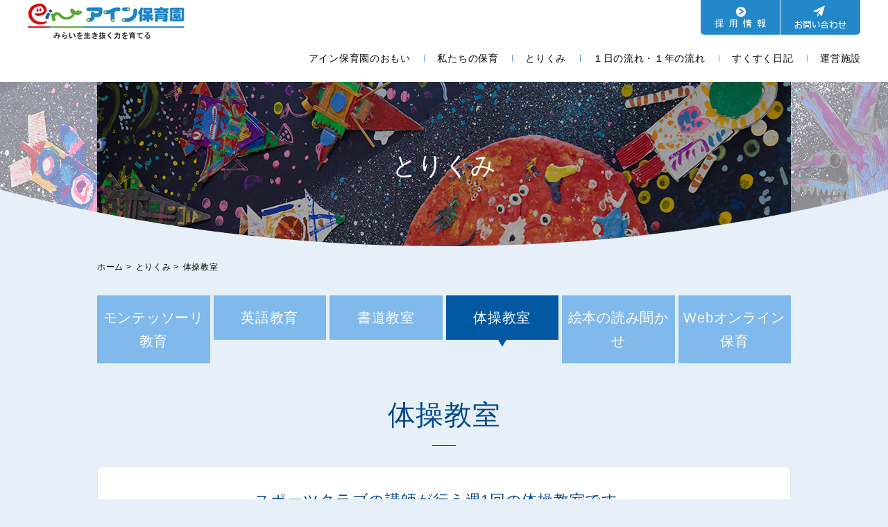

--- FILE ---
content_type: text/html; charset=UTF-8
request_url: https://www.ein-group.com/effort/gymnastics/
body_size: 30364
content:
<!DOCTYPE html>
<!-- pow -->
<html lang="ja">
<head>
	<meta charset="utf-8">
    <meta name="viewport" content="width=device-width">
	
	<meta http-equiv="X-UA-Compatible" content="IE=Edge,chrome=1">
    <link rel="stylesheet" type="text/css" href="https://www.ein-group.com/wp/wp-content/themes/base/js/shadowbox/shadowbox.css">
        <link rel="stylesheet" type="text/css" href="https://www.ein-group.com/wp/wp-content/themes/base/css/common.css">
        	<!--[if lt IE 9]>
	<script src="//cdnjs.cloudflare.com/ajax/libs/html5shiv/3.6.2/html5shiv.js"></script>
    <![endif]-->
    
		<!-- All in One SEO 4.6.7.1 - aioseo.com -->
		<title>体操教室 - アイン保育園</title>
		<meta name="description" content="体操教室 3歳児～5歳児までが対象のクラスです。 運動能力を伸ばすということ以外に「社会性を身に" />
		<meta name="robots" content="max-image-preview:large" />
		<link rel="canonical" href="https://www.ein-group.com/effort/gymnastics/" />
		<meta name="generator" content="All in One SEO (AIOSEO) 4.6.7.1" />
		<meta property="og:locale" content="ja_JP" />
		<meta property="og:site_name" content="アイン保育園 - 中央出版が運営するアイン保育園のホームページです。アイン保育園のコンセプトは｢自由保育｣｢モンテッソーリ教育｣｢共育｣です。保護者さま、子どもたちと感動をわかちあい、共に育っていきたいと考えています。保育士募集中。（名古屋市、長久手市、川崎市、横浜市）" />
		<meta property="og:type" content="article" />
		<meta property="og:title" content="体操教室 - アイン保育園" />
		<meta property="og:description" content="体操教室 3歳児～5歳児までが対象のクラスです。 運動能力を伸ばすということ以外に「社会性を身に" />
		<meta property="og:url" content="https://www.ein-group.com/effort/gymnastics/" />
		<meta property="article:published_time" content="2018-12-16T04:10:06+00:00" />
		<meta property="article:modified_time" content="2020-04-27T02:39:41+00:00" />
		<meta name="twitter:card" content="summary_large_image" />
		<meta name="twitter:title" content="体操教室 - アイン保育園" />
		<meta name="twitter:description" content="体操教室 3歳児～5歳児までが対象のクラスです。 運動能力を伸ばすということ以外に「社会性を身に" />
		<script type="application/ld+json" class="aioseo-schema">
			{"@context":"https:\/\/schema.org","@graph":[{"@type":"BreadcrumbList","@id":"https:\/\/www.ein-group.com\/effort\/gymnastics\/#breadcrumblist","itemListElement":[{"@type":"ListItem","@id":"https:\/\/www.ein-group.com\/#listItem","position":1,"name":"\u5bb6","item":"https:\/\/www.ein-group.com\/","nextItem":"https:\/\/www.ein-group.com\/effort\/#listItem"},{"@type":"ListItem","@id":"https:\/\/www.ein-group.com\/effort\/#listItem","position":2,"name":"\u3068\u308a\u304f\u307f","item":"https:\/\/www.ein-group.com\/effort\/","nextItem":"https:\/\/www.ein-group.com\/effort\/gymnastics\/#listItem","previousItem":"https:\/\/www.ein-group.com\/#listItem"},{"@type":"ListItem","@id":"https:\/\/www.ein-group.com\/effort\/gymnastics\/#listItem","position":3,"name":"\u4f53\u64cd\u6559\u5ba4","previousItem":"https:\/\/www.ein-group.com\/effort\/#listItem"}]},{"@type":"Organization","@id":"https:\/\/www.ein-group.com\/#organization","name":"\u30a2\u30a4\u30f3\u4fdd\u80b2\u5712","description":"\u4e2d\u592e\u51fa\u7248\u304c\u904b\u55b6\u3059\u308b\u30a2\u30a4\u30f3\u4fdd\u80b2\u5712\u306e\u30db\u30fc\u30e0\u30da\u30fc\u30b8\u3067\u3059\u3002\u30a2\u30a4\u30f3\u4fdd\u80b2\u5712\u306e\u30b3\u30f3\u30bb\u30d7\u30c8\u306f\uff62\u81ea\u7531\u4fdd\u80b2\uff63\uff62\u30e2\u30f3\u30c6\u30c3\u30bd\u30fc\u30ea\u6559\u80b2\uff63\uff62\u5171\u80b2\uff63\u3067\u3059\u3002\u4fdd\u8b77\u8005\u3055\u307e\u3001\u5b50\u3069\u3082\u305f\u3061\u3068\u611f\u52d5\u3092\u308f\u304b\u3061\u3042\u3044\u3001\u5171\u306b\u80b2\u3063\u3066\u3044\u304d\u305f\u3044\u3068\u8003\u3048\u3066\u3044\u307e\u3059\u3002\u4fdd\u80b2\u58eb\u52df\u96c6\u4e2d\u3002\uff08\u540d\u53e4\u5c4b\u5e02\u3001\u9577\u4e45\u624b\u5e02\u3001\u5ddd\u5d0e\u5e02\u3001\u6a2a\u6d5c\u5e02\uff09","url":"https:\/\/www.ein-group.com\/"},{"@type":"WebPage","@id":"https:\/\/www.ein-group.com\/effort\/gymnastics\/#webpage","url":"https:\/\/www.ein-group.com\/effort\/gymnastics\/","name":"\u4f53\u64cd\u6559\u5ba4 - \u30a2\u30a4\u30f3\u4fdd\u80b2\u5712","description":"\u4f53\u64cd\u6559\u5ba4 3\u6b73\u5150\uff5e5\u6b73\u5150\u307e\u3067\u304c\u5bfe\u8c61\u306e\u30af\u30e9\u30b9\u3067\u3059\u3002 \u904b\u52d5\u80fd\u529b\u3092\u4f38\u3070\u3059\u3068\u3044\u3046\u3053\u3068\u4ee5\u5916\u306b\u300c\u793e\u4f1a\u6027\u3092\u8eab\u306b","inLanguage":"ja","isPartOf":{"@id":"https:\/\/www.ein-group.com\/#website"},"breadcrumb":{"@id":"https:\/\/www.ein-group.com\/effort\/gymnastics\/#breadcrumblist"},"datePublished":"2018-12-16T13:10:06+09:00","dateModified":"2020-04-27T11:39:41+09:00"},{"@type":"WebSite","@id":"https:\/\/www.ein-group.com\/#website","url":"https:\/\/www.ein-group.com\/","name":"\u30a2\u30a4\u30f3\u4fdd\u80b2\u5712","description":"\u4e2d\u592e\u51fa\u7248\u304c\u904b\u55b6\u3059\u308b\u30a2\u30a4\u30f3\u4fdd\u80b2\u5712\u306e\u30db\u30fc\u30e0\u30da\u30fc\u30b8\u3067\u3059\u3002\u30a2\u30a4\u30f3\u4fdd\u80b2\u5712\u306e\u30b3\u30f3\u30bb\u30d7\u30c8\u306f\uff62\u81ea\u7531\u4fdd\u80b2\uff63\uff62\u30e2\u30f3\u30c6\u30c3\u30bd\u30fc\u30ea\u6559\u80b2\uff63\uff62\u5171\u80b2\uff63\u3067\u3059\u3002\u4fdd\u8b77\u8005\u3055\u307e\u3001\u5b50\u3069\u3082\u305f\u3061\u3068\u611f\u52d5\u3092\u308f\u304b\u3061\u3042\u3044\u3001\u5171\u306b\u80b2\u3063\u3066\u3044\u304d\u305f\u3044\u3068\u8003\u3048\u3066\u3044\u307e\u3059\u3002\u4fdd\u80b2\u58eb\u52df\u96c6\u4e2d\u3002\uff08\u540d\u53e4\u5c4b\u5e02\u3001\u9577\u4e45\u624b\u5e02\u3001\u5ddd\u5d0e\u5e02\u3001\u6a2a\u6d5c\u5e02\uff09","inLanguage":"ja","publisher":{"@id":"https:\/\/www.ein-group.com\/#organization"}}]}
		</script>
		<!-- All in One SEO -->

	<style type="text/css">
	.wp-pagenavi{margin-left:auto !important; margin-right:auto; !important}
	</style>
  <link rel='stylesheet' id='wp-block-library-css' href='https://www.ein-group.com/wp/wp-includes/css/dist/block-library/style.min.css?ver=6.6.4' type='text/css' media='all' />
<style id='classic-theme-styles-inline-css' type='text/css'>
/*! This file is auto-generated */
.wp-block-button__link{color:#fff;background-color:#32373c;border-radius:9999px;box-shadow:none;text-decoration:none;padding:calc(.667em + 2px) calc(1.333em + 2px);font-size:1.125em}.wp-block-file__button{background:#32373c;color:#fff;text-decoration:none}
</style>
<style id='global-styles-inline-css' type='text/css'>
:root{--wp--preset--aspect-ratio--square: 1;--wp--preset--aspect-ratio--4-3: 4/3;--wp--preset--aspect-ratio--3-4: 3/4;--wp--preset--aspect-ratio--3-2: 3/2;--wp--preset--aspect-ratio--2-3: 2/3;--wp--preset--aspect-ratio--16-9: 16/9;--wp--preset--aspect-ratio--9-16: 9/16;--wp--preset--color--black: #000000;--wp--preset--color--cyan-bluish-gray: #abb8c3;--wp--preset--color--white: #ffffff;--wp--preset--color--pale-pink: #f78da7;--wp--preset--color--vivid-red: #cf2e2e;--wp--preset--color--luminous-vivid-orange: #ff6900;--wp--preset--color--luminous-vivid-amber: #fcb900;--wp--preset--color--light-green-cyan: #7bdcb5;--wp--preset--color--vivid-green-cyan: #00d084;--wp--preset--color--pale-cyan-blue: #8ed1fc;--wp--preset--color--vivid-cyan-blue: #0693e3;--wp--preset--color--vivid-purple: #9b51e0;--wp--preset--gradient--vivid-cyan-blue-to-vivid-purple: linear-gradient(135deg,rgba(6,147,227,1) 0%,rgb(155,81,224) 100%);--wp--preset--gradient--light-green-cyan-to-vivid-green-cyan: linear-gradient(135deg,rgb(122,220,180) 0%,rgb(0,208,130) 100%);--wp--preset--gradient--luminous-vivid-amber-to-luminous-vivid-orange: linear-gradient(135deg,rgba(252,185,0,1) 0%,rgba(255,105,0,1) 100%);--wp--preset--gradient--luminous-vivid-orange-to-vivid-red: linear-gradient(135deg,rgba(255,105,0,1) 0%,rgb(207,46,46) 100%);--wp--preset--gradient--very-light-gray-to-cyan-bluish-gray: linear-gradient(135deg,rgb(238,238,238) 0%,rgb(169,184,195) 100%);--wp--preset--gradient--cool-to-warm-spectrum: linear-gradient(135deg,rgb(74,234,220) 0%,rgb(151,120,209) 20%,rgb(207,42,186) 40%,rgb(238,44,130) 60%,rgb(251,105,98) 80%,rgb(254,248,76) 100%);--wp--preset--gradient--blush-light-purple: linear-gradient(135deg,rgb(255,206,236) 0%,rgb(152,150,240) 100%);--wp--preset--gradient--blush-bordeaux: linear-gradient(135deg,rgb(254,205,165) 0%,rgb(254,45,45) 50%,rgb(107,0,62) 100%);--wp--preset--gradient--luminous-dusk: linear-gradient(135deg,rgb(255,203,112) 0%,rgb(199,81,192) 50%,rgb(65,88,208) 100%);--wp--preset--gradient--pale-ocean: linear-gradient(135deg,rgb(255,245,203) 0%,rgb(182,227,212) 50%,rgb(51,167,181) 100%);--wp--preset--gradient--electric-grass: linear-gradient(135deg,rgb(202,248,128) 0%,rgb(113,206,126) 100%);--wp--preset--gradient--midnight: linear-gradient(135deg,rgb(2,3,129) 0%,rgb(40,116,252) 100%);--wp--preset--font-size--small: 13px;--wp--preset--font-size--medium: 20px;--wp--preset--font-size--large: 36px;--wp--preset--font-size--x-large: 42px;--wp--preset--spacing--20: 0.44rem;--wp--preset--spacing--30: 0.67rem;--wp--preset--spacing--40: 1rem;--wp--preset--spacing--50: 1.5rem;--wp--preset--spacing--60: 2.25rem;--wp--preset--spacing--70: 3.38rem;--wp--preset--spacing--80: 5.06rem;--wp--preset--shadow--natural: 6px 6px 9px rgba(0, 0, 0, 0.2);--wp--preset--shadow--deep: 12px 12px 50px rgba(0, 0, 0, 0.4);--wp--preset--shadow--sharp: 6px 6px 0px rgba(0, 0, 0, 0.2);--wp--preset--shadow--outlined: 6px 6px 0px -3px rgba(255, 255, 255, 1), 6px 6px rgba(0, 0, 0, 1);--wp--preset--shadow--crisp: 6px 6px 0px rgba(0, 0, 0, 1);}:where(.is-layout-flex){gap: 0.5em;}:where(.is-layout-grid){gap: 0.5em;}body .is-layout-flex{display: flex;}.is-layout-flex{flex-wrap: wrap;align-items: center;}.is-layout-flex > :is(*, div){margin: 0;}body .is-layout-grid{display: grid;}.is-layout-grid > :is(*, div){margin: 0;}:where(.wp-block-columns.is-layout-flex){gap: 2em;}:where(.wp-block-columns.is-layout-grid){gap: 2em;}:where(.wp-block-post-template.is-layout-flex){gap: 1.25em;}:where(.wp-block-post-template.is-layout-grid){gap: 1.25em;}.has-black-color{color: var(--wp--preset--color--black) !important;}.has-cyan-bluish-gray-color{color: var(--wp--preset--color--cyan-bluish-gray) !important;}.has-white-color{color: var(--wp--preset--color--white) !important;}.has-pale-pink-color{color: var(--wp--preset--color--pale-pink) !important;}.has-vivid-red-color{color: var(--wp--preset--color--vivid-red) !important;}.has-luminous-vivid-orange-color{color: var(--wp--preset--color--luminous-vivid-orange) !important;}.has-luminous-vivid-amber-color{color: var(--wp--preset--color--luminous-vivid-amber) !important;}.has-light-green-cyan-color{color: var(--wp--preset--color--light-green-cyan) !important;}.has-vivid-green-cyan-color{color: var(--wp--preset--color--vivid-green-cyan) !important;}.has-pale-cyan-blue-color{color: var(--wp--preset--color--pale-cyan-blue) !important;}.has-vivid-cyan-blue-color{color: var(--wp--preset--color--vivid-cyan-blue) !important;}.has-vivid-purple-color{color: var(--wp--preset--color--vivid-purple) !important;}.has-black-background-color{background-color: var(--wp--preset--color--black) !important;}.has-cyan-bluish-gray-background-color{background-color: var(--wp--preset--color--cyan-bluish-gray) !important;}.has-white-background-color{background-color: var(--wp--preset--color--white) !important;}.has-pale-pink-background-color{background-color: var(--wp--preset--color--pale-pink) !important;}.has-vivid-red-background-color{background-color: var(--wp--preset--color--vivid-red) !important;}.has-luminous-vivid-orange-background-color{background-color: var(--wp--preset--color--luminous-vivid-orange) !important;}.has-luminous-vivid-amber-background-color{background-color: var(--wp--preset--color--luminous-vivid-amber) !important;}.has-light-green-cyan-background-color{background-color: var(--wp--preset--color--light-green-cyan) !important;}.has-vivid-green-cyan-background-color{background-color: var(--wp--preset--color--vivid-green-cyan) !important;}.has-pale-cyan-blue-background-color{background-color: var(--wp--preset--color--pale-cyan-blue) !important;}.has-vivid-cyan-blue-background-color{background-color: var(--wp--preset--color--vivid-cyan-blue) !important;}.has-vivid-purple-background-color{background-color: var(--wp--preset--color--vivid-purple) !important;}.has-black-border-color{border-color: var(--wp--preset--color--black) !important;}.has-cyan-bluish-gray-border-color{border-color: var(--wp--preset--color--cyan-bluish-gray) !important;}.has-white-border-color{border-color: var(--wp--preset--color--white) !important;}.has-pale-pink-border-color{border-color: var(--wp--preset--color--pale-pink) !important;}.has-vivid-red-border-color{border-color: var(--wp--preset--color--vivid-red) !important;}.has-luminous-vivid-orange-border-color{border-color: var(--wp--preset--color--luminous-vivid-orange) !important;}.has-luminous-vivid-amber-border-color{border-color: var(--wp--preset--color--luminous-vivid-amber) !important;}.has-light-green-cyan-border-color{border-color: var(--wp--preset--color--light-green-cyan) !important;}.has-vivid-green-cyan-border-color{border-color: var(--wp--preset--color--vivid-green-cyan) !important;}.has-pale-cyan-blue-border-color{border-color: var(--wp--preset--color--pale-cyan-blue) !important;}.has-vivid-cyan-blue-border-color{border-color: var(--wp--preset--color--vivid-cyan-blue) !important;}.has-vivid-purple-border-color{border-color: var(--wp--preset--color--vivid-purple) !important;}.has-vivid-cyan-blue-to-vivid-purple-gradient-background{background: var(--wp--preset--gradient--vivid-cyan-blue-to-vivid-purple) !important;}.has-light-green-cyan-to-vivid-green-cyan-gradient-background{background: var(--wp--preset--gradient--light-green-cyan-to-vivid-green-cyan) !important;}.has-luminous-vivid-amber-to-luminous-vivid-orange-gradient-background{background: var(--wp--preset--gradient--luminous-vivid-amber-to-luminous-vivid-orange) !important;}.has-luminous-vivid-orange-to-vivid-red-gradient-background{background: var(--wp--preset--gradient--luminous-vivid-orange-to-vivid-red) !important;}.has-very-light-gray-to-cyan-bluish-gray-gradient-background{background: var(--wp--preset--gradient--very-light-gray-to-cyan-bluish-gray) !important;}.has-cool-to-warm-spectrum-gradient-background{background: var(--wp--preset--gradient--cool-to-warm-spectrum) !important;}.has-blush-light-purple-gradient-background{background: var(--wp--preset--gradient--blush-light-purple) !important;}.has-blush-bordeaux-gradient-background{background: var(--wp--preset--gradient--blush-bordeaux) !important;}.has-luminous-dusk-gradient-background{background: var(--wp--preset--gradient--luminous-dusk) !important;}.has-pale-ocean-gradient-background{background: var(--wp--preset--gradient--pale-ocean) !important;}.has-electric-grass-gradient-background{background: var(--wp--preset--gradient--electric-grass) !important;}.has-midnight-gradient-background{background: var(--wp--preset--gradient--midnight) !important;}.has-small-font-size{font-size: var(--wp--preset--font-size--small) !important;}.has-medium-font-size{font-size: var(--wp--preset--font-size--medium) !important;}.has-large-font-size{font-size: var(--wp--preset--font-size--large) !important;}.has-x-large-font-size{font-size: var(--wp--preset--font-size--x-large) !important;}
:where(.wp-block-post-template.is-layout-flex){gap: 1.25em;}:where(.wp-block-post-template.is-layout-grid){gap: 1.25em;}
:where(.wp-block-columns.is-layout-flex){gap: 2em;}:where(.wp-block-columns.is-layout-grid){gap: 2em;}
:root :where(.wp-block-pullquote){font-size: 1.5em;line-height: 1.6;}
</style>
<link rel='stylesheet' id='wp-pagenavi-style-css' href='https://www.ein-group.com/wp/wp-content/plugins/wp-pagenavi-style/css/css3_blue_glossy.css?ver=1.0' type='text/css' media='all' />
<link rel="https://api.w.org/" href="https://www.ein-group.com/wp-json/" /><link rel="alternate" title="JSON" type="application/json" href="https://www.ein-group.com/wp-json/wp/v2/pages/119" /><link rel="alternate" title="oEmbed (JSON)" type="application/json+oembed" href="https://www.ein-group.com/wp-json/oembed/1.0/embed?url=https%3A%2F%2Fwww.ein-group.com%2Feffort%2Fgymnastics%2F" />
<link rel="alternate" title="oEmbed (XML)" type="text/xml+oembed" href="https://www.ein-group.com/wp-json/oembed/1.0/embed?url=https%3A%2F%2Fwww.ein-group.com%2Feffort%2Fgymnastics%2F&#038;format=xml" />
<!-- Favicon Rotator -->
<link rel="shortcut icon" href="https://www.ein-group.com/wp/wp-content/uploads/2018/12/icon.png" />
<link rel="apple-touch-icon-precomposed" href="https://www.ein-group.com/wp/wp-content/uploads/2018/12/icon.png" />
<!-- End Favicon Rotator -->
	<style type="text/css">
	 .wp-pagenavi
	{
		font-size:12px !important;
	}
	</style>
	    <!-- Google Tag Manager -->
    <script>(function(w,d,s,l,i){w[l]=w[l]||[];w[l].push({'gtm.start':
    new Date().getTime(),event:'gtm.js'});var f=d.getElementsByTagName(s)[0],
    j=d.createElement(s),dl=l!='dataLayer'?'&l='+l:'';j.async=true;j.src=
    'https://www.googletagmanager.com/gtm.js?id='+i+dl;f.parentNode.insertBefore(j,f);
    })(window,document,'script','dataLayer','GTM-TZ7HPSH');</script>
    <!-- End Google Tag Manager -->
    <script src="https://www.ein-group.com/wp/wp-content/themes/base/js/jquery.min.js"></script>
    <script src="https://www.ein-group.com/wp/wp-content/themes/base/js/shadowbox/shadowbox.js"></script>
    <script>
        Shadowbox.init();
    </script>
    <script src="https://www.ein-group.com/wp/wp-content/themes/base/js/jquery.tile.js"></script>
    <script src="https://www.ein-group.com/wp/wp-content/themes/base/js/jquery.inview.min.js"></script>
    <script src="https://www.ein-group.com/wp/wp-content/themes/base/js/style.js"></script>
    <script src="https://www.ein-group.com/wp/wp-content/themes/base/js/move.js"></script>
        </head>
<body>
<!-- Google Tag Manager (noscript) -->
<noscript><iframe src="https://www.googletagmanager.com/ns.html?id=GTM-TZ7HPSH"
height="0" width="0" style="display:none;visibility:hidden"></iframe></noscript>
<!-- End Google Tag Manager (noscript) -->
<div id="layer"></div>
<div id="wrapper">
    <div class="nav-wrap">
        <div class="nav02">
            <ul class="nav02__list layout">
				<li><a href="https://recruit.ein-group.com/" target="_blank" onclick="ga('send','event', 'top_saiyou','click');" class="btn search"><img src="https://www.ein-group.com/wp/wp-content/themes/base/images/common/btn_header_faq.png" alt="採用情報" ></a></li>
                <li><a href="https://www.ein-group.com/contact/"><img src="https://www.ein-group.com/wp/wp-content/themes/base/images/common/btn_header_contact.png" alt="お問い合わせ"></a></li>
        </div><!-- nav02 -->
        <div id="gNavi">
            <h1 id="logo"><a href="https://www.ein-group.com"><img src="https://www.ein-group.com/wp/wp-content/themes/base/images/common/logo.png" alt="アイン保育園"></a></h1>
            <div id="btn">
                <a class="btn-open" href="javascript:void(0)">
                    <span></span>
                    <span></span>
                    <span></span>
                    <p class="btn-menu-txt">MENU</p>
                </a>
            </div>
            <ul id="nav" class="layout cf">
                <li class="items nav-item sp"><a href="https://www.ein-group.com">トップページ</a></li>
                <li class="items nav-item sp"><a href="https://www.ein-group.com/news/">おしらせ</a></li>
                <li class="items nav-item first">
                    <a href="https://www.ein-group.com/about/">アイン保育園のおもい</a>
                    <ul class="child layout"><li class="hover-on"><a class="hover" href="https://www.ein-group.com/about/kazoeuta/">アイン保育園園歌</a></li><li class="hover-on"><a class="hover" href="https://www.ein-group.com/about/connection/">中央出版株式会社とアイン保育園のつながり</a></li></ul>                </li>
                <li class="items nav-item">
                    <a href="https://www.ein-group.com/hoiku/">私たちの保育</a>
                                    </li>
                <li class="items nav-item">
                    <a href="https://www.ein-group.com/effort/">とりくみ</a>
                    <ul class="child layout"><li class="hover-on"><a class="hover" href="https://www.ein-group.com/effort/montessori/">モンテッソーリ教育</a></li><li class="hover-on"><a class="hover" href="https://www.ein-group.com/effort/english/">英語教育</a></li><li class="hover-on"><a class="hover" href="https://www.ein-group.com/effort/japanesecalligraphy/">書道教室</a></li><li class="hover-on"><a class="hover" href="https://www.ein-group.com/effort/gymnastics/">体操教室</a></li><li class="hover-on"><a class="hover" href="https://www.ein-group.com/effort/picture-book/">絵本の読み聞かせ</a></li><li class="hover-on"><a class="hover" href="https://www.ein-group.com/effort/webonline-childcare/">Webオンライン保育</a></li></ul>                </li>
                <li class="items nav-item">
                    <a href="https://www.ein-group.com/flow/">１日の流れ・１年の流れ</a>
                                    </li>
                <li class="items nav-item">
                    <a href="https://www.ein-group.com/diary/">すくすく日記</a>
                                    </li>
                <li class="items nav-item">
                    <a href="https://www.ein-group.com/facility/">運営施設</a>
                    <ul class="child layout post_type_link"><li class="hover-on"><a class="hover" href="https://www.ein-group.com/facility/kanazawa/">アイン金沢文庫保育園 (横浜市金沢区)</a></li><li class="hover-on"><a class="hover" href="https://www.ein-group.com/facility/noukendai/">アイン能見台駅前保育園 (横浜市金沢区)</a></li><li class="hover-on"><a class="hover" href="https://www.ein-group.com/facility/sanmai/">アイン三枚町保育園 (横浜市神奈川区)</a></li><li class="hover-on"><a class="hover" href="https://www.ein-group.com/facility/matsumotocho/">アイン松本町保育園 (横浜市神奈川区)</a></li><li class="hover-on"><a class="hover" href="https://www.ein-group.com/facility/takashimadai/">アイン高島台保育園 (横浜市神奈川区)</a></li><li class="hover-on"><a class="hover" href="https://www.ein-group.com/facility/gumyoji/">アイン弘明寺保育園 (横浜市南区)</a></li><li class="hover-on"><a class="hover" href="https://www.ein-group.com/facility/kurihira/">アイン栗平保育園 (川崎市麻生区)</a></li><li class="hover-on"><a class="hover" href="https://www.ein-group.com/facility/musashikosugi/">アイン武蔵小杉保育園 (川崎市中原区)</a></li><li class="hover-on"><a class="hover" href="https://www.ein-group.com/facility/musashikosugikita/">アイン武蔵小杉北保育園 (川崎市中原区)</a></li><li class="hover-on"><a class="hover" href="https://www.ein-group.com/facility/rakuencho/">アイン楽園町保育園 (名古屋市昭和区)</a></li><li class="hover-on"><a class="hover" href="https://www.ein-group.com/facility/nagakute/">アインながくて保育園 (愛知県長久手市)</a></li><li class="hover-on"><a class="hover" href="https://www.ein-group.com/facility/midori/">アインみどり保育室 (名古屋市緑区)</a></li><li class="hover-on"><a class="hover" href="https://www.ein-group.com/facility/chikusa/">アイン千種保育室 (名古屋市千種区)</a></li></ul>                </li>
                <li class="items nav-item sp">
                    <a href="https://www.ein-group.com/training">保育実習について</a>
                </li>
                <li class="items nav-item sp">
                    <a href="https://www.ein-group.com/faq/">よくある質問</a>
                                    </li>
                <li class="items nav-item sp"><a href="https://www.ein-group.com/contact/">お問い合わせ</a></li>
<!--                <li class="items nav-item sp"><a href="tel:0561611137">TEL:0561-61-1137</a></li>-->
            </ul>
        </div><!-- gNavi -->
    </div><!-- nav-wrap -->
    	<div id="header" class="secondHeader">
                <div id="mainvisual" style="background-image:url(https://www.ein-group.com/wp/wp-content/uploads/2018/12/effort-title.jpg);">
                <div class="mainvisual__text">
                <h2 class="mainvisual__title">とりくみ</h2>
                            </div>
        </div><!-- mainvisual -->
    </div><!-- header -->
    <div class="inner">
        <div id="breadcrumb" class="cf"><div itemscope itemtype="http://data-vocabulary.org/Breadcrumb" class="home"><a href="https://www.ein-group.com" itemprop="url"><span itemprop="title">ホーム</span></a> &gt;</div><div itemscope itemtype="http://data-vocabulary.org/Breadcrumb"><a href="https://www.ein-group.com/effort/" itemprop="url"><span itemprop="title">とりくみ</span></a> &gt;</div><div itemscope itemtype="http://data-vocabulary.org/Breadcrumb"><a href="https://www.ein-group.com/effort/gymnastics/" itemprop="url"><span itemprop="title">体操教室</span></a></div></div>    </div><!-- inner -->
        <div id="main">
	<div class="inner">
		<ul class="tab-list layout">
				<li><a href="https://www.ein-group.com/effort/montessori/" class="false">モンテッソーリ教育</a></li>
				<li><a href="https://www.ein-group.com/effort/english/" class="false">英語教育</a></li>
				<li><a href="https://www.ein-group.com/effort/japanesecalligraphy/" class="false">書道教室</a></li>
				<li><a href="https://www.ein-group.com/effort/gymnastics/" class="false active hover">体操教室</a></li>
				<li><a href="https://www.ein-group.com/effort/picture-book/" class="false">絵本の読み聞かせ</a></li>
				<li><a href="https://www.ein-group.com/effort/webonline-childcare/" class="false">Webオンライン保育</a></li>
				</ul>
	</div><!-- inner -->
	<div class="main__container cf post post-119">
		<div class="inner">
			<h3>体操教室</h3>
<div class="su-note"  style="border-color:#e5e5e5;border-radius:5px;-moz-border-radius:5px;-webkit-border-radius:5px;"><div class="su-note-inner su-u-clearfix su-u-trim" style="background-color:#ffffff;border-color:#ffffff;color:#00488f;border-radius:5px;-moz-border-radius:5px;-webkit-border-radius:5px;">
<p><center><span style="font-size: 22px;">スポーツクラブの講師が行う週1回の体操教室です。<br />
跳び箱、鉄棒、マットといった器械を使用した運動を中心に行っています。</span></center></div></div>
<div class="su-spacer" style="height:30px"></div>
<p>&nbsp;</p>
<table style="width: 100%; border-collapse: collapse;" border="0" cellspacing="0" cellpadding="20">
<tbody>
<tr>
<td style="width: 50%;"><img decoding="async" class="alignnone size-full wp-image-521" src="https://www.ein-group.com/wp/wp-content/uploads/2018/12/gymnastics01.jpg" alt="" width="100%" /></td>
<td style="width: 50%;">3歳児～5歳児までが対象のクラスです。<br />
運動能力を伸ばすということ以外に「社会性を身につける」という大きな目標があります。<br />
運動する中で、挨拶をする・順番に並ぶなどの集団生活のルールを学んでもらいたいということから始めました。※現在はアインながくて保育園のみ実施しています</td>
</tr>
</tbody>
</table>
		</div><!-- inner -->
	</div><!-- main__container -->
	</div><!-- main -->
	<div id="footer">
		<div class="inner">
			<div class="footer__inner">
				<div>
					<p class="footer__logo"><a href="https://recruit.ein-group.com/" target="_blank" onclick="ga('send','event','footer_recruit','click');"><img src="https://www.ein-group.com/wp/wp-content/themes/base/images/common/recruit_logo.png" alt="アイン保育園リクルーティング" /></a></p>
					<p class="footer__ig"><a href="https://www.instagram.com/ein_hoikuen/" target="_blank"><img src="https://www.ein-group.com/wp/wp-content/themes/base/images/common/ig_logo.png" alt="instagram"></a></p>
				</div>
				<div>
					<ul class="footnavi layout">
						<li><a href="https://www.ein-group.com/news/">おしらせ</a></li>
						<li><a href="https://www.ein-group.com/about/">アイン保育園のおもい</a></li>
						<li><a href="https://www.ein-group.com/hoiku/">私たちの保育</a></li>
						<li><a href="https://www.ein-group.com/effort/">とりくみ</a></li>
						<li><a href="https://www.ein-group.com/flow/">１日の流れ・１年の流れ</a></li>
						<li><a href="https://www.ein-group.com/diary/">すくすく日記</a></li>
					</ul>
				</div>
				<div>
					<ul class="footnavi layout">
						<li><a href="https://www.ein-group.com/facility/">運営施設</a></li>
						<li><a href="https://www.ein-group.com/training">保育実習について</a></li>
						<li><a href="https://www.ein-group.com/faq/">よくある質問</a></li>
						<li><a href="https://www.ein-group.com/contact/">お問い合わせ</a></li>
					</ul>
				</div>
			</div>
		</div><!-- inner -->
		<p class="footer__copy">©2011-2026 ein-group corporation All Right Reserved.</span></p>
		<ul class="footer__btn layout">
			<li><a href="https://recruit.ein-group.com/" target="_blank" onclick="ga('send','event', 'footer_saiyou','click');"><img src="https://www.ein-group.com/wp/wp-content/themes/base/images/common/foot_btn01.png" alt="採用情報" ></a></li>
			<li><a href="https://www.ein-group.com/contact/"><img src="https://www.ein-group.com/wp/wp-content/themes/base/images/common/foot_btn02.png" alt="お問い合わせ"></a></li>
					</ul>
	</div><!-- footer -->
	<p id="pagetop"><a href="#"><img src="https://www.ein-group.com/wp/wp-content/themes/base/images/common/pagetop.png" alt="↑" /></a></p>
</div><!-- /#wrapper -->
<link rel='stylesheet' id='su-shortcodes-css' href='https://www.ein-group.com/wp/wp-content/plugins/shortcodes-ultimate/includes/css/shortcodes.css?ver=7.2.1' type='text/css' media='all' />
</body>
</html>

--- FILE ---
content_type: text/css
request_url: https://www.ein-group.com/wp/wp-content/themes/base/css/common.css
body_size: 37707
content:
@charset "UTF-8";

html {
  font-size: 100%;
}

body {
  background: #e7f0f8;
  margin: 0;
  padding: 0;
  height: 100%;
  font-family: "メイリオ", meiryo, sans-serif;
  font-size: 14px;
  letter-spacing: 0.05em;
  line-height: 1.7;
  color: #000;
  -webkit-text-size-adjust: 100%;
}

h1,
h2,
h3,
h4,
h5,
h6 {
  font-size: 100%;
  font-weight: normal;
  margin: 0;
  padding: 0;
}

p,
li,
dt,
dd,
th,
td,
pre {
  -ms-line-break: strict;
  line-break: strict;
  -ms-word-break: break-strict;
  word-break: break-strict;
}

img {
  max-width: 100%;
  height: auto;
  vertical-align: top;
  border: 0;
}

ul,
ol {
  padding: 0 0 0 2em;
}

dd {
  margin: 0;
}

object,
embed {
  vertical-align: top;
}

a {
  transition: all 0.3s ease;
  text-decoration: none;
  color: #000;
}

a:not(.hover):hover,
.ons:hover {
  opacity: 0.7;
}

a:hover {
  cursor: pointer;
}

a:focus {
  outline: none;
}

p {
  display: block;
  margin: 0 0 1em;
}

.layout {
  padding: 0;
  list-style: none;
}

.cf:before,
.cf:after {
  content: "";
  display: table;
}

.cf:after {
  clear: both;
}

.move-right,
.move-left,
.move-down,
.move-up {
  position: relative;
  opacity: 0;
  transition: all 0.8s ease;
}

.move-right {
  left: -50px;
}

.move-left {
  right: -50px;
}

.move-down {
  top: -50px;
}

.move-up {
  bottom: -50px;
}
@media screen and (min-width: 769px) {
  body {
    min-width: 1000px;
  }
}
@media screen and (max-width: 768px) {
  body {
    font-size: 12px;
  }
}

#wrapper {
  overflow: hidden;
}

.inner {
  margin: 0 auto;
  position: relative;
}

.fr {
  float: right;
  margin: 0 0 20px 20px;
}

.fl {
  float: left;
  margin: 0 20px 20px 0;
}
@media screen and (min-width: 769px) {
  .inner {
    width: 1000px;
  }
}
@media screen and (max-width: 768px) {
  .inner {
    padding: 0 10px;
  }
}

#gNavi {
  width: 100%;
  background: #fff;
  position: relative;
  top: 0;
}

#nav {
  margin: 0;
}

.nav02 {
  padding-top: 50px;
  position: relative;
}

.nav02__list {
  font-size: 0;
  text-align: right;
  margin: 0 40px 0 0;
  position: absolute;
  top: 0;
  right: 0;
  border-bottom-left-radius: 5px;
  border-bottom-right-radius: 5px;
  overflow: hidden;
}

.nav02__list li {
  display: inline-block;
  height: 50px;
  overflow: hidden;
}

.nav02__list li a {
  display: block;
  padding: 8px 20px 12px;
  background: #2388c9;
}

#nav li a {
  display: block;
  text-decoration: none;
}

.nav-wrap {
  width: 100%;
  background: #fff;
  position: absolute;
  z-index: 800;
}

#logo {
  float: left;
  margin: -45px 0 0 40px;
  position: relative;
  z-index: 999;
  transition: all 0.2s ease;
}

#nav .child {
  display: none;
  min-width: 220px;
  text-align: left;
  position: absolute;
  z-index: 2;
  left: 0;
}
@media screen and (min-width: 769px) {
  #gNavi {
    min-width: 1000px;
  }

  #gNavi.fixed {
    position: fixed;
  }

  #gNavi.fixed #logo {
    margin: 5px 0 -20px 40px;
  }

  .nav-wrap {
    min-width: 1000px;
  }

  #btn {
    display: none;
  }

  #nav {
    display: block !important;
    font-size: 0;
    text-align: right;
    margin: 0 20px 0 0;
    position: relative;
    z-index: 2;
  }

  #nav > li {
    display: inline-block;
    font-size: 14px;
    padding: 0 19px;
    box-sizing: border-box;
    vertical-align: middle;
    position: relative;
  }

  #nav > li:not(.first):before {
    display: block;
    content: "";
    width: 1px;
    height: 10px;
    background: #5199d0;
    position: absolute;
    top: 29px;
    left: 0;
  }

  #nav .sp,
  #nav > li span {
    display: none;
  }

  #nav > li > a {
    display: block;
    padding: 23px 0 22px;
    position: relative;
  }

  #nav .child li a {
    padding: 10px;
    background: #fff;
  }

  #nav .child li a:hover {
    color: #fff;
    background: #0055a1;
  }

  #nav .child.post_type_link li a {
    font-size: 80%;
    padding: 6px 10px;
  }
}
@media screen and (max-width: 1230px) and (min-width: 769px) {
  .nav02__list {
    margin: 0 5px 0 0;
  }

  #nav {
    margin: 23px 0 22px;
  }

  #nav li {
    font-size: 13px;
    padding: 0 15px;
  }

  #logo {
    width: 150px;
    margin: -45px 0 0 5px;
  }

  #gNavi.fixed #logo {
    margin: 15px 0 -20px 5px;
  }
}
@media screen and (max-width: 768px) {
  #logo {
    width: 170px;
    margin: 5px 0 4px 5px;
  }

  .nav02 {
    display: none;
  }

  #btn {
    display: block;
    width: 50px;
    height: 50px;
    float: right;
    position: fixed;
    top: 0;
    right: 0;
    z-index: 900;
    text-align: center;
    background-color: #0e5fa8;
  }

  #btn a {
    display: flex;
    position: relative;
    width: 50px;
    height: 50px;
    align-items: center;
    flex-direction: column;
    padding-top: 8px;
  }

  #btn span {
    background-color: #fff;
    display: block;
    width: 25px;
    height: 2px;
    margin: 3px;
    transition: 0.3s ease;
  }

  #btn a span:nth-of-type(1) {
    top: 11px;
  }

  #btn a span:nth-of-type(2) {
    top: 18.5px;
  }

  #btn a span:nth-of-type(3) {
    top: 27px;
  }

  #btn.open a span:nth-of-type(1) {
    transform: translateY(6px) rotate(45deg);
  }

  #btn.open a span:nth-of-type(2) {
    transform: scale(0);
  }

  #btn.open a span:nth-of-type(3) {
    transform: translateY(-10px) rotate(-45deg);
  }

  .btn-menu-txt {
    bottom: 13px;
    color: #fff;
    line-height: 1em;
    position: absolute;
    left: 0;
    right: 0;
    margin: auto;
    font-size: 10px;
    letter-spacing: 0.05em;
  }

  #nav {
    display: none;
    width: 100%;
    position: fixed;
    background: #0e5fa8;
    padding: 0;
    z-index: 800;
    top: 50px;
    border-top: 1px solid #fff;
  }

  #nav > li {
    text-align: center;
    border-bottom: 1px solid #fff;
  }

  #nav li a {
    display: block;
    font-size: 12px;
    color: #fff;
    padding: 14px 0;
  }

  #nav .pc {
    display: none;
  }
}

#header {
  margin-top: 118px;
  position: relative;
  z-index: 2;
}

#header:after {
  display: block;
  content: "";
  width: 100%;
  height: 790px;
  margin: 0 auto;
  background: url(../images/common/visual_frame.png) no-repeat center top;
  position: absolute;
  bottom: 0;
  right: 0;
  left: 0;
}

.header__text {
  width: 100%;
  max-width: 1000px;
  font-size: 60px;
  color: #00488f;
  text-align: right;
  line-height: 1.3;
  margin: 0 auto;
  padding: 0 1em 0 0;
  box-sizing: border-box;
  position: absolute;
  top: 53%;
  left: 0;
  right: 0;
  z-index: 4;
  text-shadow: 0 0 15px #fff, 0 0 15px #fff;
}
@media screen and (max-width: 768px) {
  #header {
    margin-top: 50px;
  }

  #header:after {
    height: 100%;
    background-size: 200% auto;
    background-position: center bottom;
    bottom: -1px;
  }

  .header__text {
    font-size: 5vw;
    padding-left: 23vw;
    top: 40%;
  }
}

#mainvisual {
  height: 240px;
  text-align: center;
  background-repeat: no-repeat;
  background-position: center top;
  background-size: cover;
  position: relative;
}

.mainvisual__text {
  width: 100%;
  position: absolute;
  top: 50%;
  left: 50%;
  transform: translate(-50%, -50%);
}

.mainvisual__title {
  font-size: 36px;
  color: #fff;
}

.mainvisual__subtit {
  font-size: 24px;
  color: #fff;
  margin: 0;
}

.mainvisual__subtit:before {
  display: block;
  content: "";
  width: 50px;
  height: 1px;
  margin: 10px auto 18px;
  background: #fff;
}
@media screen and (max-width: 768px) {
  #mainvisual {
    height: 150px;
  }

  .mainvisual__title {
    font-size: 20px;
  }

  .mainvisual__subtit {
    font-size: 14px;
  }

  .mainvisual__subtit:before {
    width: 25px;
  }
}

#breadcrumb {
  margin: 15px 0 30px;
}

#breadcrumb > div {
  display: inline;
  font-size: 12px;
  padding: 0 6px 0 0;
}

#breadcrumb > div span {
  padding: 6px 0 0;
}
@media screen and (max-width: 768px) {
  #breadcrumb {
    margin: 20px 0 40px;
  }
}

#footer {
  padding: 54px 0 0;
  background: #fff;
  position: relative;
  z-index: 3;
}

.footnavi {
  display: inline-block;
  width: 330px;
  vertical-align: top;
  margin: 0;
}

.footnavi li {
  line-height: 1.1;
  padding: 0 0 15px;
  position: relative;
}

.footnavi li:before {
  display: inline-block;
  content: "●";
  font-size: 8px;
  color: #dadada;
  margin: 2px 5px 0 0;
  vertical-align: top;
}

.footer__copy {
  font-size: 12px;
  color: #fff;
  text-align: center;
  margin: 0;
  padding: 10px 0;
  background: #0055a1;
}

#pagetop {
  display: none;
  position: fixed;
  bottom: 0;
  right: 0;
  margin: 0;
  z-index: 800 !important;
}

#pagetop a {
  display: block;
  width: 100%;
  height: 100%;
}

#footer__bnr {
  background: #fff;
}

.footer__bnr {
  display: flex;
  display: -webkit-flex;
  justify-content: space-between;
  margin: 0;
  padding: 4em 0 1em;
}
@media screen and (min-width: 769px) {
  .footer__inner {
    display: flex;
    display: -webkit-flex;
    margin: 0 0 58px;
    border-left: 1px solid #dadada;
  }

  .footer__inner > * {
    flex: 1;
    padding: 0 30px 5px;
    border-right: 1px solid #dadada;
  }

  .footer__inner > div ul {
    width: auto;
  }

  .footer__btn {
    display: none;
  }

  .sp-btn {
    display: none;
  }
}
@media screen and (max-width: 768px) {
  #footer {
    padding: 30px 0 60px;
  }

  .footnavi {
    display: none;
  }

  .footer__logo {
    text-align: center;
    margin: 0 0 15px;
  }

  .footer__logo img {
    width: 140px;
  }

  .footer__ig {
    text-align: center;
  }

  .footer__copy {
    color: inherit;
    background: none;
  }

  .footer__copy span {
    display: none;
  }

  #pagetop {
    width: 38px;
    height: 38px;
    bottom: 45px;
  }

  .footer__btn {
    width: 100%;
    display: flex;
    display: -webkit-flex;
    margin: 0;
    position: fixed;
    bottom: 0;
    left: 0;
  }

  .footer__btn li {
    flex: 1;
    text-align: center;
    box-sizing: border-box;
  }

  .footer__btn li:not(:first-child) {
    border-left: 1px solid #fff;
  }

  .footer__btn li a {
    display: block;
    background: #ff7612;
  }

  .footer__btn li img {
    height: 45px;
  }

  .footer__bnr {
    -webkit-box-lines: multiple;
    -moz-box-lines: multiple;
    flex-wrap: wrap;
    padding: 2em 0 1em;
  }

  .footer__bnr li {
    width: 49%;
    text-align: center;
    margin: 0 0 1%;
  }

  .sp-btn {
    text-align: center;
  }

  .sp-btn a {
    color: #00488f;
    text-decoration: underline;
  }
}

.section {
  position: relative;
}

.section__title {
  font-size: 40px;
  color: #00488f;
  text-align: center;
  margin: 0 0 0.7em;
}

.more-btn {
  width: 242px;
  margin: 0 auto;
  position: relative;
}

.more-btn a {
  display: block;
  color: #fff !important;
  text-align: center;
  padding: 12px 0;
  background: #2388c9;
  border-bottom: 5px solid #0e5fa8;
  text-decoration: none !important;
}
@media screen and (max-width: 768px) {
  .section__title {
    font-size: 20px;
  }

  .more-btn {
    width: 170px;
  }

  .more-btn a {
    padding: 5px 0;
    border: none;
  }
}

#top-content01 {
  padding: 61px 0 80px;
  position: relative;
}

#top-content01:after {
  display: block;
  content: "";
  width: 100%;
  height: 100%;
  background: url(../images/top/top_content01_bg01.png),
    url(../images/top/top_content01_bg02.png);
  background-repeat: no-repeat;
  background-position: center 25px, center 25px;
  position: absolute;
  top: 0;
  left: 0;
  right: 0;
  z-index: -1;
}

.top-content01__text {
  text-align: center;
  margin: 0 0 2.5em;
}
@media screen and (min-width: 769px) {
  .top-content01__text {
    font-size: 16px;
  }
}
@media screen and (max-width: 768px) {
  #top-content01 {
    padding: 20px 0 30px;
  }

  #top-content01:after {
    background-size: 105% auto;
    opacity: 0.4;
  }
}

#top-news {
  padding: 34px 0 64px;
  background: #fff;
}

#top-news .inner {
  padding-top: 20px;
  background: url(../images/top/news_img01.png);
  background-repeat: no-repeat;
  background-position: right 50px top;
}
@media screen and (max-width: 768px) {
  #top-news {
    padding: 14px 0 24px;
  }

  #top-news .inner {
    background-size: 80px auto;
    background-position: right 20px top;
  }
}

#top-diary {
  padding: 45px 0 50px;
  background: url(../images/top/top_diary_bg.jpg) no-repeat center top;
  background-size: cover;
}

#top-diary .inner {
  padding-top: 10px;
  background: url(../images/top/diary_img01.png) no-repeat 260px top;
}

.top-diary__title {
  color: #fff;
}

.top-diary_list {
  margin-bottom: 50px;
}

.diary_list li {
  box-sizing: border-box;
  background: #fff;
  margin: 0 25px;
}

.diary_list li a {
  display: block;
  color: #000;
  text-decoration: none;
  padding: 14px;
  position: relative;
}

.diary_list__cat {
  font-size: 12px;
  color: #fff;
  padding: 3px 10px;
  background: #1162a9;
  position: absolute;
  top: 10px;
  left: -16px;
}

.diary_list__cat:before {
  display: block;
  content: "";
  width: 16px;
  height: 20px;
  background: #053a68;
  transform: skewY(15deg);
  position: absolute;
  bottom: -3px;
  left: 0;
  z-index: -1;
}

.diary_list__img {
  width: 100%;
  height: 250px;
  margin: 0 0 10px;
  background-size: cover;
  background-position: center;
  background-repeat: no-repeat;
  border: 1px solid #999;
}

.diary_list__date {
  font-size: 12px;
}
@media screen and (max-width: 768px) {
  #top-diary {
    padding: 20px 0 25px;
  }

  #top-diary .inner {
    background: none;
  }

  .top-diary_list {
    margin-bottom: 20px;
  }

  .diary_list li {
    margin: 0 20px 0 0;
  }

  .diary_list__cat {
    font-size: 10px;
    padding: 2px 6px;
  }

  .diary_list__img {
    height: 200px;
  }

  .diary_list__date {
    font-size: 10px;
  }
}

#top-facility {
  padding: 60px 0 40px;
  background: url(../images/top/top_facility_bg.png) no-repeat center bottom;
}

.top-facility__title span {
  position: relative;
}

.top-facility__title span:before,
.top-facility__title span:after {
  display: block;
  content: "";
  width: 37px;
  height: 41px;
  position: absolute;
  top: 7px;
}

.top-facility__title span:before {
  background: url(../images/top/facility_ico01.png) no-repeat;
  left: -65px;
}

.top-facility__title span:after {
  background: url(../images/top/facility_ico02.png) no-repeat;
  right: -65px;
}

.top-facility_list {
  margin: 1em 0 0;
}

.top-facility_list li {
  width: 235px;
  float: left;
  margin: 0 0 20px;
  background: #fff;
  position: relative;
}

.top-facility_list li:not(:nth-child(4n)) {
  margin-right: 20px;
}

.top-facility_list__title {
  width: 41%;
  font-size: 90%;
  line-height: 1.2;
  position: absolute;
  top: 50%;
  left: 14px;
  transform: translate(0, -50%);
}

.top-facility_list__img {
  width: 50%;
  height: 116px;
  margin-left: 50%;
  background-size: cover;
  background-repeat: no-repeat;
  background-position: center;
}

.top-facility_list__img.noimage {
  border: 1px solid #dadada;
}
@media screen and (max-width: 768px) {
  #top-facility {
    padding: 30px 0 10px;
    background: none;
  }

  .top-facility__title span:before,
  .top-facility__title span:after {
    width: 20px;
    height: 24px;
    background-size: cover;
    top: 2px;
  }

  .top-facility__title span:before {
    left: -35px;
  }

  .top-facility__title span:after {
    right: -35px;
  }

  .top-facility_list li {
    width: 49%;
    margin: 0 0 10px;
  }

  .top-facility_list li:not(:nth-child(4n)) {
    margin-right: 0;
  }

  .top-facility_list li:nth-child(2n) {
    margin-left: 2%;
  }

  .top-facility_list__img {
    height: 22vw;
  }

  .top-facility_list__title {
    width: 40%;
    font-size: 10px;
    left: 10px;
  }
}

#top-content02 {
  padding: 61px 0 0;
  position: relative;
}

#top-content02:before {
  display: block;
  content: "";
  width: 100%;
  height: 100%;
  background: #fff;
  position: absolute;
  top: 0;
  left: 0;
  z-index: -2;
}

.top-content02__box {
  padding: 50px 0 40px;
  background-repeat: no-repeat;
  background-position: right top;
  position: relative;
}

.top-content02__box:not(:last-of-type) {
  margin: 0 0 40px;
}

.top-content02__box:before {
  display: block;
  content: "";
  width: calc(100% - 470px);
  height: calc(100% - 80px);
  background: #e7f0f8;
  position: absolute;
  bottom: 0;
  left: 0;
  z-index: -1;
}

#top-content02 .top-content02__box:nth-of-type(2n) {
  text-align: right;
  background-position: left top;
}

#top-content02 .top-content02__box:nth-of-type(2n):before {
  left: inherit;
  right: 0;
}

#top-content02 .inner {
  position: relative;
}

.top-content02__box__inner {
  display: inline-block;
  width: 520px;
  min-height: 376px;
  text-align: left;
  color: #fff;
  padding: 50px 50px 40px;
  box-sizing: border-box;
  background: #0e5fa8;
}

.top-content02__box__inner:before {
  display: block;
  content: "";
  position: absolute;
}

.top-content02__box__inner1:before {
  width: 89px;
  height: 89px;
  background: url(../images/top/top_content02_img01.png) no-repeat;
  top: -25px;
  left: -120px;
}

.top-content02__box__inner2:before {
  width: 103px;
  height: 112px;
  background: url(../images/top/top_content02_img02.png) no-repeat;
  top: -55px;
  right: -125px;
}

.top-content02__box__inner3:before {
  width: 458px;
  height: 150px;
  background: url(../images/top/top_content02_img03.png) no-repeat;
  top: -120px;
  left: -60px;
  z-index: -2;
}

.top-content02__box__inner__title {
  font-size: 30px;
}

.top-content02__box__inner__title:after {
  display: block;
  content: "";
  width: 30px;
  height: 1px;
  margin: 10px 0 20px;
  background: #fff;
}

.top-content02__box__inner__text {
  margin: 0 0 3em;
}
@media screen and (max-width: 768px) {
  #top-content02 {
    padding: 0;
  }

  #top-content02:before {
    display: none;
  }

  .top-content02__box {
    padding: 130px 0 0;
    background-size: calc(100% - 10px);
  }

  .top-content02__box .inner {
    padding: 0;
  }

  .top-content02__box:not(:last-of-type) {
    margin: 0 0 20px;
  }

  .top-content02__box:before {
    display: none;
  }

  .top-content02__box__inner {
    display: inline-block;
    width: calc(100% - 10px);
    min-height: auto;
    padding: 20px;
  }

  .top-content02__box__inner:before {
    display: none;
  }

  .top-content02__box__inner__title {
    font-size: 16px;
  }

  .top-content02__box__inner__title:after {
    width: 17px;
    margin: 5px 0 10px;
  }

  .top-content02__box__inner__text {
    margin: 0 0 3em;
  }
}

.facility_list li {
  width: 320px;
  float: left;
  margin: 0 0 20px;
  background: #fff;
  position: relative;
}

.facility_list li:not(:nth-child(3n)) {
  margin-right: 20px;
}

.facility_list__cat {
  font-size: 12px;
  color: #fff;
  padding: 2px 4px;
  position: absolute;
  top: 0;
  left: 0;
}

.facility_list__title {
  width: 42%;
  line-height: 1.2;
  position: absolute;
  top: 50%;
  left: 14px;
  transform: translate(0, -50%);
}

.facility_list__img {
  width: 50%;
  height: 160px;
  margin-left: 50%;
  background-size: cover;
  background-repeat: no-repeat;
  background-position: center;
}

.facility_list__img.noimage {
  border: 1px solid #dadada;
}
@media screen and (max-width: 768px) {
  .facility_list li {
    width: 49%;
    margin: 0 0 10px;
  }

  .facility_list li:not(:nth-child(3n)) {
    margin-right: 0;
  }

  .facility_list li:nth-child(2n) {
    margin-left: 2%;
  }

  .facility_list__cat {
    font-size: 10px;
    padding: 0 2px;
  }

  .facility_list__img {
    height: 22vw;
  }

  .facility_list__title {
    width: 40%;
    font-size: 10px;
    left: 10px;
  }
}

.facility-section {
  font-size: 16px;
  padding: 0 0 16px;
}

.facility-section__title {
  font-size: 18px;
  color: #1162a9;
  margin: 0 0 0.5em;
}

.facility-section__title:before {
  display: inline-block;
  content: "";
  width: 50px;
  height: 1px;
  margin: -1px 15px 0 0;
  background: #1162a9;
  vertical-align: middle;
}

.facility__image {
  padding: 0 0 40px;
}

.googlemap {
  width: 460px;
  float: left;
}

.facility__list {
  margin: 0;
}

.facility__list.gmap-t {
  width: 500px;
  float: right;
}

.facility__list dd {
  font-size: 16px;
  margin: 0 0 14px;
}

.facility__list .facility__tel {
  font-size: 36px;
  color: #ff7612;
  font-weight: bold;
}

.facility__table {
  margin: 0 0 18px;
  border-collapse: collapse;
}

.facility__table th,
.facility__table td {
  min-width: 260px;
  text-align: center;
  font-weight: normal;
  padding: 12px 0;
  border: 1px solid #ccc;
}

.facility__table th {
  background: #f8f8f5;
}

.facility__table td {
  background: #fff;
}

.pre-list li {
  display: inline-block;
}

.pre-list li:not(:last-child) {
  margin-right: 10px;
}

.pre-list li a {
  display: block;
  font-size: 14px;
  color: #fff;
  padding: 11px 20px;
  background: #2388c9;
  text-decoration: none;
  border-bottom: 5px solid #0e5fa8;
}

.facility__flow dt {
  font-size: 18px;
  color: #0e5fa8;
  font-weight: bold;
}

.facility__flow dd {
  padding: 0 0 30px;
}

.diary-btn {
  margin-top: 50px;
}

.diary-btn a {
  font-size: 20px;
  font-weight: bold;
  padding: 6px;
}

.facility__dl-list {
  width: 100%;
  margin: 0 0 20px;
  padding: 20px 20px 10px;
  background: #fff;
  box-sizing: border-box;
}

.facility__dl-list dt,
.facility__dl-list dd {
  display: inline-block;
  vertical-align: middle;
  margin: 0 0 10px;
}

.facility__dl-list dt {
  width: 240px;
}

.facility__dl-list dd {
  width: calc(100% - 280px);
  font-size: 16px;
  padding: 0 0 0 20px;
}

.facility__img-list li {
  display: inline-block;
  width: 320px;
  vertical-align: top;
}

.facility__img-list li:not(:last-child) {
  margin-right: 8px;
}

.facility__img-list {
  margin: 0 0 40px;
}

.facility__img-list li > div {
  width: 100%;
  height: 240px;
  margin: 0 0 5px;
  position: relative;
  overflow: hidden;
}

.facility__img-list li > div img {
  max-width: none;
  width: auto;
  height: auto;
  min-width: 100%;
  min-height: 100%;
  position: absolute;
  top: 50%;
  left: 50%;
  transform: translate(-50%, -50%);
}
@media screen and (max-width: 768px) {
  .facility-section {
    font-size: inherit;
  }

  .facility-section__title {
    font-size: 14px;
  }

  .facility-section__title:before {
    width: 35px;
    height: 1px;
  }

  .facility__image {
    padding: 0 0 20px;
  }

  .googlemap,
  .facility__list.gmap-t {
    width: 100%;
    float: none;
  }

  .googlemap {
    margin: 0 0 20px;
  }

  .googlemap iframe {
    width: 100%;
    height: 260px;
  }

  .facility__list dd {
    font-size: inherit;
  }

  .facility__list .facility__tel {
    font-size: 30px;
  }

  .facility__table {
    width: 100%;
  }

  .facility__table th,
  .facility__table td {
    min-width: auto;
  }

  .pre-list {
    max-width: 350px;
  }

  .pre-list li {
    width: 100%;
    text-align: center;
    margin: 0 0 15px;
  }

  .pre-list li:not(:last-child) {
    margin-right: 0;
  }

  .pre-list li a {
    font-size: inherit;
    padding: 11px 20px;
  }

  .facility__flow dt {
    font-size: 14px;
  }

  .facility__flow dd {
    padding: 0 0 20px;
  }

  .diary-btn {
    margin-top: 30px;
  }

  .diary-btn a {
    font-size: 16px;
  }

  .facility__dl-list {
    padding: 15px 15px 5;
  }

  .facility__dl-list dt,
  .facility__dl-list dd {
    display: block;
    margin: 0 0 10px;
  }

  .facility__dl-list dt {
    width: 100%;
  }

  .facility__dl-list dt p {
    margin: 0;
  }

  .facility__dl-list dd {
    width: 100%;
    font-size: inherit;
    padding: 0 0 10px;
  }

  .facility__img-list li {
    width: 48%;
    vertical-align: top;
  }

  .facility__img-list li:not(:last-child) {
    margin-right: 1%;
  }

  .facility__img-list {
    margin: 0 0 20px;
  }

  .facility__img-list li > div {
    height: 32vw;
  }

  .facility__img-list li > div img {
    max-width: auto;
    max-height: 100%;
  }

  .single-diary_list li {
    width: 280px !important;
    float: none !important;
    margin: 0 auto 20px !important;
  }
}

.news_list {
  margin: 0 0 50px;
}

.news_list li {
  margin: 0 0 20px;
}

.news_list li > * {
  display: inline-block;
  vertical-align: top;
}

.news_list__date {
  font-size: 12px;
  margin: 0 12px 0 0;
}

.news_list__cat {
  width: 170px;
  font-size: 12px;
  color: #fff;
  text-align: center;
  margin: 0 10px 0 0;
  padding: 2px 0;
}
@media screen and (min-width: 769px) {
  .news_list__date:after {
    display: inline-block;
    content: "";
    width: 54px;
    height: 1px;
    background: #ccc;
    vertical-align: middle;
    margin: 0 0 0 18px;
  }

  .news_list__title {
    width: 580px;
    font-size: 16px;
  }
}
@media screen and (max-width: 768px) {
  .news_list {
    margin: 0 0 20px;
    border-top: 1px solid #ccc;
  }

  .news_list li {
    margin: 0;
    padding: 10px 0;
    border-bottom: 1px solid #ccc;
  }

  .news_list__date {
    font-size: 10px;
  }

  .news_list__cat {
    width: auto;
    font-size: 10px;
    padding: 2px 10px;
  }

  .news_list__title {
    width: 100%;
    display: block;
    margin: 10px 0 0;
  }
}

.diary_selects {
  text-align: center;
  margin: 0 0 50px;
  padding: 15px 0;
  background: #2388c9;
}

.diary_selects > div {
  display: inline-block;
  font-size: 16px;
  color: #fff;
  padding: 0 20px;
}

.diary_selects > div select {
  font-size: 16px;
  margin: 0 0 0 16px;
  vertical-align: middle;
}

.page-diary_list {
  padding: 0 20px;
}

.page-diary_list li {
  width: 280px;
  height: 368px;
  float: left;
  margin: 0 20px 30px;
}

.diary-wrap {
  opacity: 0;
}
@media screen and (max-width: 768px) {
  .diary_selects {
    text-align: inherit;
  }

  .diary_selects > div {
    display: block;
    font-size: 14px;
    padding: 0 10px 10px;
  }

  .page-diary_list {
    padding: 0;
  }

  .page-diary_list li {
    width: 48%;
    height: 280px;
    margin: 0 0 20px;
  }

  .page-diary_list li:nth-child(2n) {
    margin-left: 4%;
  }

  .page-diary_list .diary_list__cat {
    left: -6px;
  }

  .page-diary_list .diary_list__cat:before {
    width: 6px;
    bottom: -1px;
  }

  .page-diary_list .diary_list__img {
    height: 39vw;
  }
}

.main__container {
  padding: 0 0 80px;
}

.sort-list {
  text-align: center;
  margin: 0 0 3em;
}

.sort-list li {
  display: inline-block;
  width: 105px;
}

.sort-list li a {
  display: block;
  color: #fff;
  padding: 10px 0;
  background: #aeaeae;
}

.sort-list li a.active {
  background: #2388c9;
}

.cat-list {
  text-align: center;
  margin: 0 0 4em;
}

.cat-list li {
  display: inline-block;
  padding: 0 0 0 8px;
}

.cat-list li:not(:first-child):before {
  display: inline-block;
  content: "";
  width: 1px;
  height: 14px;
  background: #aeaeae;
  vertical-align: middle;
  margin: -3px 12px 0 0;
}

.cat-list li a {
  color: #000;
  padding: 3px 12px;
}

.cat-list li a.active {
  color: #fff;
  background: #2388c9;
}

.paging {
  margin: 100px 0 0;
  padding: 0;
  list-style: none;
  text-align: center;
}

.paging li {
  width: 110px;
  display: inline-block;
  margin: 0 18px;
}

.paging li a {
  display: block;
  color: #fff;
  text-align: center;
  text-decoration: none;
  padding: 6px 0;
  background: #2388c9;
  border-bottom: 5px solid #0e5fa8;
}

.diary .wp-pagenavi {
  text-align: center;
  margin: 30px 0 0;
}

.diary .wp-pagenavi .extend {
  display: none;
}
@media screen and (max-width: 768px) {
  .diary .wp-pagenavi {
    text-align: center;
    margin: 30px 0 0;
    padding: 0 !important;
  }

  .diary .wp-pagenavi .pages {
    display: block;
    width: 240px;
    margin-right: 0 !important;
    margin: 0 auto 20px !important;
  }

  .diary .wp-pagenavi .first,
  .diary .wp-pagenavi .last {
    width: 40px;
    display: block;
  }

  .diary .wp-pagenavi .first {
    margin: 0 auto 20px !important;
  }

  .diary .wp-pagenavi .last {
    margin: 20px auto 0 !important;
  }
}
@media screen and (max-width: 768px) {
  .sort-list li {
    width: 70px;
  }

  .sort-list li a {
    padding: 5px 0;
  }

  .cat-list li a {
    padding: 2px 6px;
  }

  .paging li {
    width: 80px;
    margin: 0 3px;
  }

  .paging li a {
    font-size: 10px;
  }
}

.aside-box__inner {
  padding: 0 0 30px;
}

.aside-box__tit {
  color: #fff;
  text-align: center;
  margin: 0 0 0.3em;
  padding: 4px 0;
  background: #0055a1;
}

.aside-box__navi li {
  padding: 10px 0;
  border-bottom: 1px solid #ccc;
}

.aside-box__navi li a {
  color: #000;
  text-decoration: none;
}

#wp-calendar {
  width: 100%;
  margin: 20px auto 0;
}

#wp-calendar th,
#wp-calendar td,
#wp-calendar caption {
  font-size: 12px;
  text-align: center;
  font-weight: normal;
}

#wp-calendar caption {
  margin: 0 0 2px;
}

#wp-calendar thead th:nth-child(6),
#wp-calendar tr td:nth-child(6) {
  color: #03f;
}

#wp-calendar thead th:nth-child(7),
#wp-calendar tr td:nth-child(7) {
  color: #f00;
}

#wp-calendar #today {
  font-weight: bold;
}

#wp-calendar a {
  color: #008ef8;
  text-decoration: underline;
}

#wp-calendar tr td:nth-child(6) a,
#wp-calendar tr td:nth-child(7) a {
  color: inherit;
}
@media screen and (max-width: 768px) {
  #wp-calendar {
    max-width: 300px;
  }
}

.topics__detail__title {
  font-size: 24px;
  color: #0055a1;
  font-weight: bold;
  line-height: 1.3;
  margin: 0 0 30px;
  padding: 28px 0;
  border-top: 3px solid #0055a1;
  border-bottom: 3px solid #0055a1;
}

.detail__date {
  padding: 0 0 30px;
  position: relative;
}

.detail__date > * {
  display: inline-block;
  vertical-align: top;
  font-size: 12px;
}

.topics__date:after {
  display: inline-block;
  content: "";
  width: 37px;
  height: 1px;
  margin: 0 30px;
  background: #000;
  vertical-align: middle;
}
@media screen and (min-width: 769px) {
  #content {
    width: 733px;
    float: left;
  }

  #aside {
    width: 215px;
    float: right;
  }

  .ninjaWrap {
    position: absolute;
    text-align: right;
    top: 0;
    right: 0;
  }
}
@media screen and (max-width: 768px) {
  #content {
    padding: 0 0 30px;
  }

  .topics__detail__title {
    font-size: 18px;
    font-weight: normal;
    margin: 0 0 20px;
    padding: 15px 0;
    border-top: 1px solid #0055a1;
    border-bottom: 1px solid #0055a1;
  }

  .detail__date {
    padding: 0 0 15px;
  }
}

.tab-list {
  display: flex;
  justify-content: center;
  margin: 0 0 40px;
}

.tab-list li {
  flex: 1;
}

.tab-list li:not(:last-child) {
  margin-right: 5px;
}

.tab-list li a {
  display: block;
  font-size: 20px;
  color: #fff;
  text-align: center;
  padding: 15px 0;
  background: #80b9eb;
  position: relative;
}

.tab-list li a.active {
  background: #0358a3;
}

.tab-list li a.active:after {
  display: block;
  content: "";
  width: 0;
  height: 0;
  margin: 0 auto;
  border-top: 10px solid #0358a3;
  border-left: 6px solid transparent;
  border-right: 6px solid transparent;
  position: absolute;
  bottom: -10px;
  right: 0;
  left: 0;
  z-index: 1;
}
@media screen and (max-width: 768px) {
  .tab-list {
    margin: 0 -10px 30px;
  }

  .tab-list li:not(:last-child) {
    margin-right: 1px;
  }

  .tab-list li a {
    font-size: 10px;
    padding: 8px 0;
  }
}

.post,
.post .content {
  overflow: hidden;
}

.blog_posts img {
  max-width: 100%;
  height: auto;
}

.alignleft {
  float: left;
  margin: 0px 10px 10px 0;
  font-size: 0.9em;
}

.alignright {
  float: right;
  margin: 0px 0 10px 10px;
  font-size: 0.9em;
}

.aligncenter {
  display: block;
  margin: 0 auto 10px;
  font-size: 0.9em;
}

.post a {
  color: #0e5fa8;
  text-decoration: underline;
}

.post table {
  border-collapse: collapse;
}

.post h3:not([class]) {
  font-size: 40px;
  color: #00488f;
  text-align: center;
}

.post h3:not([class]):after {
  display: block;
  content: "";
  width: 34px;
  height: 1px;
  margin: 10px auto 30px;
  background: #00488f;
}
@media screen and (max-width: 768px) {
  .post h3:not([class]) {
    font-size: 22px;
  }

  .post h3:not([class]):after {
    width: 20px;
    margin: 5px auto 20px;
  }
}

.contact_heading {
  font-size: 1.7em;
  line-height: 33px !important;
  margin: 30px 0 10px !important;
  padding: 0 !important;
  color: #004896 !important;
  font-weight: normal !important;
  background: none !important;
  border: none !important;
}

.contact_heading .contact_icon {
  margin: 0 5px 0 0;
}

.contact_tel__txt,
.contact_tel__txt span {
  vertical-align: middle;
}

.contact_tel__number {
  font-size: 32px;
  margin: 0 30px 0 0;
}

.page_guide {
  text-align: center;
  margin: 50px;
}

.contact_submit input:disabled {
  opacity: 0.5;
  cursor: default;
}

.agree-box {
  margin: 0 0 40px;
  padding: 15px 0 25px;
  border-bottom: 1px solid #ccc;
}

.agree-box__title {
  text-align: center;
  margin: 0 0 25px;
}

.privacy-box {
  height: 200px;
  overflow: scroll;
  padding: 14px;
  border: 1px solid #ccc;
  background: #fff;
  box-sizing: border-box;
}

.agree-input {
  text-align: center;
  padding: 25px 0 0;
}
@media screen and (min-width: 769px) {
  .contact_form__table {
    width: 100%;
    border-top: 1px solid #ddd;
    margin: 0 auto 30px;
  }

  .contact_form__table th {
    font-size: 14px;
    text-align: left;
    vertical-align: top;
    padding: 25px 20px 25px 0;
    overflow: hidden;
    border-bottom: 1px solid #ddd;
    width: 33%;
    white-space: nowrap;
    position: relative;
  }

  .contact_form__table th .required,
  .agree-box .required {
    font-weight: normal;
    font-size: 12px;
    color: #fff;
    background: #c00;
    line-height: 1;
    margin: 0 0 0 10px;
    padding: 5px;
    letter-spacing: 0.05em;
    position: absolute;
    top: 25px;
    right: 20px;
  }

  .agree-box .required {
    position: inherit;
  }

  .contact_form__table td {
    padding: 25px 0;
    border-bottom: 1px solid #ddd;
    font-size: 14px;
  }

  .contact_form__table td label {
    margin: 0 15px 0 0;
  }

  .contact_form__table td textarea {
    width: 70%;
    height: 185px;
  }

  .contact_form__table td input,
  .contact_form__table td textarea {
    border: 1px solid #bbb;
    padding: 5px;
    font-size: 14px;
    max-width: 100%;
  }

  .contact_form__table td #company,
  .contact_form__table td #name,
  .contact_form__table td #kana {
    width: 55%;
  }

  .contact_form__table td #mail {
    width: 70%;
  }

  .contact_form__table td .row1 {
    margin: 0 0 10px;
  }

  .contact_form__table td .error {
    color: #c00;
  }

  .contact_form__table td span.note {
    font-size: 13px;
  }

  .contact_form__table td #zip1,
  #contact-form td #zip2 {
    margin: 0 0 8px;
  }

  .contact_submit {
    text-align: center;
    margin: 0 0 50px;
  }

  .contact_submit input {
    -webkit-appearance: none;
    border: none;
    background: url(../images/contact/btn_form.png) no-repeat;
    width: 252px;
    height: 47px;
    font-size: 14px;
    font-weight: bold;
    cursor: pointer;
    margin: 0 10px;
  }

  .contact_agree {
    padding: 20px 0;
  }

  .contact_agree .privacybox {
    height: 160px;
    overflow-y: scroll;
    border: 1px solid #ddd;
    padding: 20px;
    margin: 26px 0 30px;
  }

  .contact_agree .checkwrap {
    text-align: center;
    margin: 0 0 10px;
  }

  dl.contact_tel__txt {
    margin: 1em 0 4em;
  }

  dl.contact_tel__txt dt,
  dl.contact_tel__txt dd {
    display: inline-block;
    vertical-align: top;
  }

  dl.contact_tel__txt dt {
    width: 200px;
    font-size: 16px;
    padding: 15px 0;
  }

  dl.contact_tel__txt dd {
    width: calc(100% - 220px);
  }
}
@media screen and (max-width: 768px) {
  .contact_heading {
    font-size: 1.3em;
  }

  .contact_form__table {
    margin: 0 0 20px;
    padding: 10px 0 0;
    line-height: 1.5em;
  }

  .contact_form__table,
  .contact_form__table tbody,
  .contact_form__table tr,
  .contact_form__table th,
  .contact_form__table td {
    display: block;
    text-align: left;
    font-weight: normal;
  }

  .contact_form__table td {
    margin: 0 0 15px;
  }

  .contact_form__table input,
  .contact_form__table textarea {
    border: 1px solid #999;
    margin: 3px 0;
    padding: 5px;
    max-width: 93%;
    font-size: 16px;
  }

  input[type="submit"] {
    margin: 0 10px 0 0;
  }

  .required,
  .contact_form__table .error {
    color: red;
  }

  .contact_form__table label {
    display: block;
  }

  .contact_icon img {
    vertical-align: middle;
    margin: 0 5px 0 -5px;
  }

  .mw_wp_form .contact_form__table .horizontal-item + .horizontal-item {
    display: block;
    margin: 0;
  }

  .page_guide {
    margin: 20px 0;
  }

  .contact_tel__txt span {
    display: block;
  }

  .contact_tel__number {
    font-size: 160%;
  }

  .contact_agree {
    padding: 0 0 20px;
  }

  .contact_agree .privacybox {
    height: 140px;
    overflow-y: scroll;
    border: 1px solid #ddd;
    padding: 10px;
    margin: 26px 0 10px;
  }

  .privacy-box {
    height: 150px;
  }

  dl.contact_tel__txt dd {
    margin: 0 0 20px;
  }
}

.diary-slider,
#header .bx-wrapper {
  margin: 0 auto;
}

#header .bx-viewport li {
  min-height: 1px;
  min-width: 1px;
}

#header .bx-wrapper .bx-viewport,
#top-diary .bx-wrapper .bx-viewport {
  overflow: visible !important;
}

.slider li:not(.active-slide):before {
  display: block;
  content: "";
  width: 100%;
  height: 100%;
  background: rgba(255, 255, 255, 0.5);
  position: absolute;
  top: 0;
  left: 0;
}

#top-diary .bx-wrapper .bx-controls-direction a {
  width: 50px;
  height: 50px;
}

#top-diary .bx-wrapper .bx-next {
  background: url(../images/common/btn_next.png) no-repeat;
  right: 0px;
}

#top-diary .bx-wrapper .bx-prev {
  background: url(../images/common/btn_prev.png) no-repeat;
  left: 0px;
}
@media screen and (max-width: 768px) {
  #top-diary .bx-wrapper .bx-controls-direction a {
    width: 30px;
    height: 30px;
    background-size: cover;
  }

  #top-diary .bx-wrapper .bx-next {
    right: -35px;
  }

  #top-diary .bx-wrapper .bx-prev {
    left: -35px;
  }
}

.movie-wrap {
  position: relative;
  padding-bottom: 56.25%;
  height: 0;
  overflow: hidden;
}

.movie-wrap iframe {
  position: absolute;
  top: 0;
  left: 0;
  width: 100%;
  height: 100%;
}
